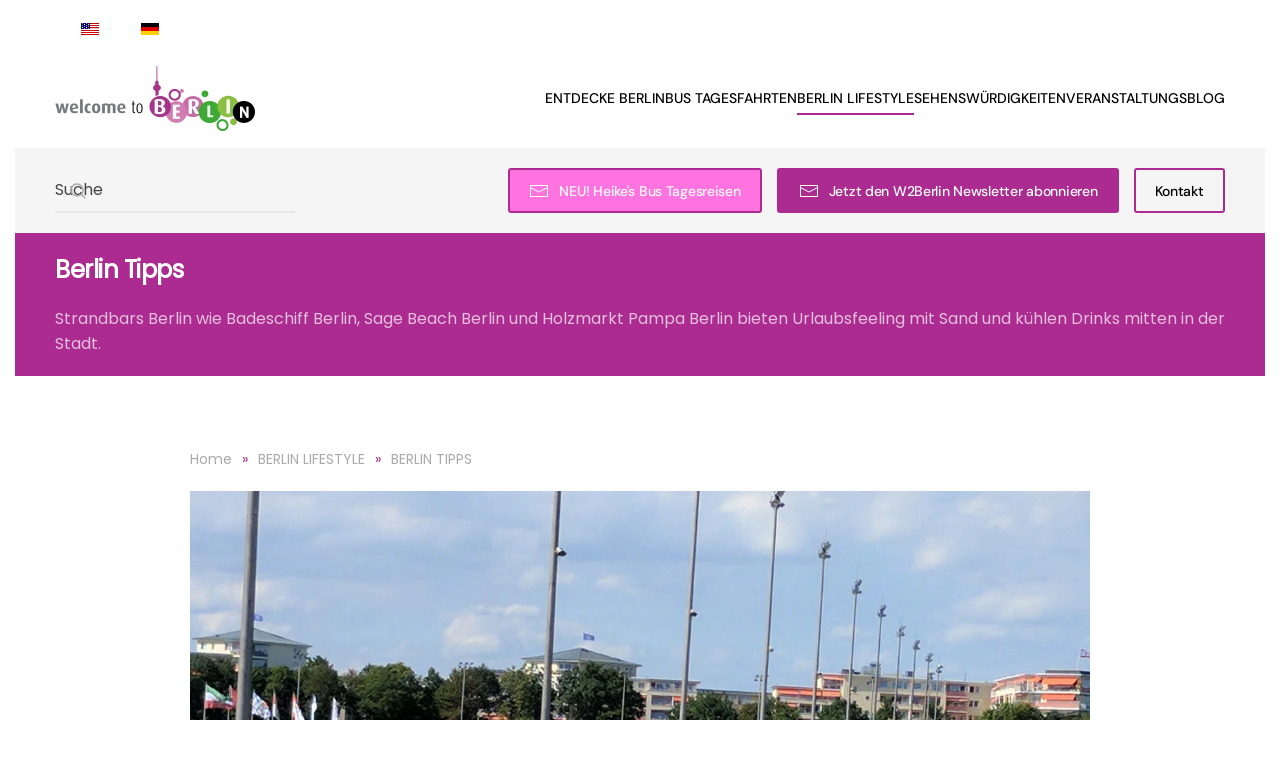

--- FILE ---
content_type: text/css
request_url: https://welcome-to-berlin.com/media/com_jchoptimize/cache/css/581bf715a43fb361356172b96675802512131a1187813ea387c119bed1b889ba.css
body_size: 14
content:
@charset "UTF-8";
/***!  /templates/yootheme_w2b/css/custom.css?4.4.2  !***/

/*w2bpink*/
/*pri*/
/*w2blightgreen*/
/*sec*/
/*w2blila*/
/*black*/
.uk-section-primary.w2bpink {
  background-color: #ff73e0;
}
.uk-section-primary.w2blightgreen {
  background-color: #8abf41;
}
.uk-section-primary.w2blila {
  background-color: #b14dfc;
}
.uk-section-primary.w2bblack {
  background-color: #000000;
}
.uk-card-primary.w2bpink {
  background-color: #ff73e0;
}
.uk-card-primary.w2blightgreen {
  background-color: #8abf41;
}
.uk-card-primary.w2blila {
  background-color: #b14dfc;
}
.uk-card-primary.w2bblack {
  background-color: #000000;
}
.uk-button-primary.w2bpink {
  background-color: #ff73e0;
}
.uk-button-primary.w2bpink:hover {
  background-color: #994586;
}
.uk-button-primary.w2blightgreen {
  background-color: #8abf41;
}
.uk-button-primary.w2blightgreen:hover {
  background-color: #537327;
}
.uk-button-primary.w2blila {
  background-color: #b14dfc;
}
.uk-button-primary.w2blila:hover {
  background-color: #6a2e97;
}
.uk-button-primary.w2bblack {
  background-color: #000000;
}
.uk-button-primary.w2bblack:hover {
  background-color: #000000;
}
.uk-text-primary.w2bpink {
  color: #ff73e0 !important;
}
.uk-text-primary.w2blightgreen {
  color: #8abf41 !important;
}
.uk-text-primary.w2blila {
  color: #b14dfc !important;
}
.uk-text-primary.w2bblack {
  color: #000000 !important;
}

